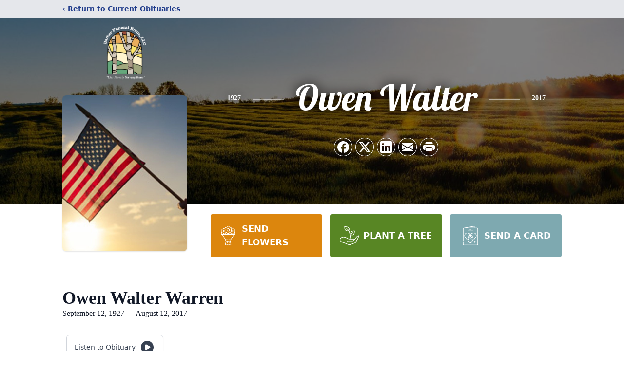

--- FILE ---
content_type: text/html; charset=utf-8
request_url: https://www.google.com/recaptcha/enterprise/anchor?ar=1&k=6LdOzkspAAAAAOjGatYPKCyhjV4gLZf0dZ5Dd59N&co=aHR0cHM6Ly93d3cuYmFya2VyZnVuZXJhbC5jb206NDQz&hl=en&type=image&v=PoyoqOPhxBO7pBk68S4YbpHZ&theme=light&size=invisible&badge=bottomright&anchor-ms=20000&execute-ms=30000&cb=l5bf64ybvu92
body_size: 48573
content:
<!DOCTYPE HTML><html dir="ltr" lang="en"><head><meta http-equiv="Content-Type" content="text/html; charset=UTF-8">
<meta http-equiv="X-UA-Compatible" content="IE=edge">
<title>reCAPTCHA</title>
<style type="text/css">
/* cyrillic-ext */
@font-face {
  font-family: 'Roboto';
  font-style: normal;
  font-weight: 400;
  font-stretch: 100%;
  src: url(//fonts.gstatic.com/s/roboto/v48/KFO7CnqEu92Fr1ME7kSn66aGLdTylUAMa3GUBHMdazTgWw.woff2) format('woff2');
  unicode-range: U+0460-052F, U+1C80-1C8A, U+20B4, U+2DE0-2DFF, U+A640-A69F, U+FE2E-FE2F;
}
/* cyrillic */
@font-face {
  font-family: 'Roboto';
  font-style: normal;
  font-weight: 400;
  font-stretch: 100%;
  src: url(//fonts.gstatic.com/s/roboto/v48/KFO7CnqEu92Fr1ME7kSn66aGLdTylUAMa3iUBHMdazTgWw.woff2) format('woff2');
  unicode-range: U+0301, U+0400-045F, U+0490-0491, U+04B0-04B1, U+2116;
}
/* greek-ext */
@font-face {
  font-family: 'Roboto';
  font-style: normal;
  font-weight: 400;
  font-stretch: 100%;
  src: url(//fonts.gstatic.com/s/roboto/v48/KFO7CnqEu92Fr1ME7kSn66aGLdTylUAMa3CUBHMdazTgWw.woff2) format('woff2');
  unicode-range: U+1F00-1FFF;
}
/* greek */
@font-face {
  font-family: 'Roboto';
  font-style: normal;
  font-weight: 400;
  font-stretch: 100%;
  src: url(//fonts.gstatic.com/s/roboto/v48/KFO7CnqEu92Fr1ME7kSn66aGLdTylUAMa3-UBHMdazTgWw.woff2) format('woff2');
  unicode-range: U+0370-0377, U+037A-037F, U+0384-038A, U+038C, U+038E-03A1, U+03A3-03FF;
}
/* math */
@font-face {
  font-family: 'Roboto';
  font-style: normal;
  font-weight: 400;
  font-stretch: 100%;
  src: url(//fonts.gstatic.com/s/roboto/v48/KFO7CnqEu92Fr1ME7kSn66aGLdTylUAMawCUBHMdazTgWw.woff2) format('woff2');
  unicode-range: U+0302-0303, U+0305, U+0307-0308, U+0310, U+0312, U+0315, U+031A, U+0326-0327, U+032C, U+032F-0330, U+0332-0333, U+0338, U+033A, U+0346, U+034D, U+0391-03A1, U+03A3-03A9, U+03B1-03C9, U+03D1, U+03D5-03D6, U+03F0-03F1, U+03F4-03F5, U+2016-2017, U+2034-2038, U+203C, U+2040, U+2043, U+2047, U+2050, U+2057, U+205F, U+2070-2071, U+2074-208E, U+2090-209C, U+20D0-20DC, U+20E1, U+20E5-20EF, U+2100-2112, U+2114-2115, U+2117-2121, U+2123-214F, U+2190, U+2192, U+2194-21AE, U+21B0-21E5, U+21F1-21F2, U+21F4-2211, U+2213-2214, U+2216-22FF, U+2308-230B, U+2310, U+2319, U+231C-2321, U+2336-237A, U+237C, U+2395, U+239B-23B7, U+23D0, U+23DC-23E1, U+2474-2475, U+25AF, U+25B3, U+25B7, U+25BD, U+25C1, U+25CA, U+25CC, U+25FB, U+266D-266F, U+27C0-27FF, U+2900-2AFF, U+2B0E-2B11, U+2B30-2B4C, U+2BFE, U+3030, U+FF5B, U+FF5D, U+1D400-1D7FF, U+1EE00-1EEFF;
}
/* symbols */
@font-face {
  font-family: 'Roboto';
  font-style: normal;
  font-weight: 400;
  font-stretch: 100%;
  src: url(//fonts.gstatic.com/s/roboto/v48/KFO7CnqEu92Fr1ME7kSn66aGLdTylUAMaxKUBHMdazTgWw.woff2) format('woff2');
  unicode-range: U+0001-000C, U+000E-001F, U+007F-009F, U+20DD-20E0, U+20E2-20E4, U+2150-218F, U+2190, U+2192, U+2194-2199, U+21AF, U+21E6-21F0, U+21F3, U+2218-2219, U+2299, U+22C4-22C6, U+2300-243F, U+2440-244A, U+2460-24FF, U+25A0-27BF, U+2800-28FF, U+2921-2922, U+2981, U+29BF, U+29EB, U+2B00-2BFF, U+4DC0-4DFF, U+FFF9-FFFB, U+10140-1018E, U+10190-1019C, U+101A0, U+101D0-101FD, U+102E0-102FB, U+10E60-10E7E, U+1D2C0-1D2D3, U+1D2E0-1D37F, U+1F000-1F0FF, U+1F100-1F1AD, U+1F1E6-1F1FF, U+1F30D-1F30F, U+1F315, U+1F31C, U+1F31E, U+1F320-1F32C, U+1F336, U+1F378, U+1F37D, U+1F382, U+1F393-1F39F, U+1F3A7-1F3A8, U+1F3AC-1F3AF, U+1F3C2, U+1F3C4-1F3C6, U+1F3CA-1F3CE, U+1F3D4-1F3E0, U+1F3ED, U+1F3F1-1F3F3, U+1F3F5-1F3F7, U+1F408, U+1F415, U+1F41F, U+1F426, U+1F43F, U+1F441-1F442, U+1F444, U+1F446-1F449, U+1F44C-1F44E, U+1F453, U+1F46A, U+1F47D, U+1F4A3, U+1F4B0, U+1F4B3, U+1F4B9, U+1F4BB, U+1F4BF, U+1F4C8-1F4CB, U+1F4D6, U+1F4DA, U+1F4DF, U+1F4E3-1F4E6, U+1F4EA-1F4ED, U+1F4F7, U+1F4F9-1F4FB, U+1F4FD-1F4FE, U+1F503, U+1F507-1F50B, U+1F50D, U+1F512-1F513, U+1F53E-1F54A, U+1F54F-1F5FA, U+1F610, U+1F650-1F67F, U+1F687, U+1F68D, U+1F691, U+1F694, U+1F698, U+1F6AD, U+1F6B2, U+1F6B9-1F6BA, U+1F6BC, U+1F6C6-1F6CF, U+1F6D3-1F6D7, U+1F6E0-1F6EA, U+1F6F0-1F6F3, U+1F6F7-1F6FC, U+1F700-1F7FF, U+1F800-1F80B, U+1F810-1F847, U+1F850-1F859, U+1F860-1F887, U+1F890-1F8AD, U+1F8B0-1F8BB, U+1F8C0-1F8C1, U+1F900-1F90B, U+1F93B, U+1F946, U+1F984, U+1F996, U+1F9E9, U+1FA00-1FA6F, U+1FA70-1FA7C, U+1FA80-1FA89, U+1FA8F-1FAC6, U+1FACE-1FADC, U+1FADF-1FAE9, U+1FAF0-1FAF8, U+1FB00-1FBFF;
}
/* vietnamese */
@font-face {
  font-family: 'Roboto';
  font-style: normal;
  font-weight: 400;
  font-stretch: 100%;
  src: url(//fonts.gstatic.com/s/roboto/v48/KFO7CnqEu92Fr1ME7kSn66aGLdTylUAMa3OUBHMdazTgWw.woff2) format('woff2');
  unicode-range: U+0102-0103, U+0110-0111, U+0128-0129, U+0168-0169, U+01A0-01A1, U+01AF-01B0, U+0300-0301, U+0303-0304, U+0308-0309, U+0323, U+0329, U+1EA0-1EF9, U+20AB;
}
/* latin-ext */
@font-face {
  font-family: 'Roboto';
  font-style: normal;
  font-weight: 400;
  font-stretch: 100%;
  src: url(//fonts.gstatic.com/s/roboto/v48/KFO7CnqEu92Fr1ME7kSn66aGLdTylUAMa3KUBHMdazTgWw.woff2) format('woff2');
  unicode-range: U+0100-02BA, U+02BD-02C5, U+02C7-02CC, U+02CE-02D7, U+02DD-02FF, U+0304, U+0308, U+0329, U+1D00-1DBF, U+1E00-1E9F, U+1EF2-1EFF, U+2020, U+20A0-20AB, U+20AD-20C0, U+2113, U+2C60-2C7F, U+A720-A7FF;
}
/* latin */
@font-face {
  font-family: 'Roboto';
  font-style: normal;
  font-weight: 400;
  font-stretch: 100%;
  src: url(//fonts.gstatic.com/s/roboto/v48/KFO7CnqEu92Fr1ME7kSn66aGLdTylUAMa3yUBHMdazQ.woff2) format('woff2');
  unicode-range: U+0000-00FF, U+0131, U+0152-0153, U+02BB-02BC, U+02C6, U+02DA, U+02DC, U+0304, U+0308, U+0329, U+2000-206F, U+20AC, U+2122, U+2191, U+2193, U+2212, U+2215, U+FEFF, U+FFFD;
}
/* cyrillic-ext */
@font-face {
  font-family: 'Roboto';
  font-style: normal;
  font-weight: 500;
  font-stretch: 100%;
  src: url(//fonts.gstatic.com/s/roboto/v48/KFO7CnqEu92Fr1ME7kSn66aGLdTylUAMa3GUBHMdazTgWw.woff2) format('woff2');
  unicode-range: U+0460-052F, U+1C80-1C8A, U+20B4, U+2DE0-2DFF, U+A640-A69F, U+FE2E-FE2F;
}
/* cyrillic */
@font-face {
  font-family: 'Roboto';
  font-style: normal;
  font-weight: 500;
  font-stretch: 100%;
  src: url(//fonts.gstatic.com/s/roboto/v48/KFO7CnqEu92Fr1ME7kSn66aGLdTylUAMa3iUBHMdazTgWw.woff2) format('woff2');
  unicode-range: U+0301, U+0400-045F, U+0490-0491, U+04B0-04B1, U+2116;
}
/* greek-ext */
@font-face {
  font-family: 'Roboto';
  font-style: normal;
  font-weight: 500;
  font-stretch: 100%;
  src: url(//fonts.gstatic.com/s/roboto/v48/KFO7CnqEu92Fr1ME7kSn66aGLdTylUAMa3CUBHMdazTgWw.woff2) format('woff2');
  unicode-range: U+1F00-1FFF;
}
/* greek */
@font-face {
  font-family: 'Roboto';
  font-style: normal;
  font-weight: 500;
  font-stretch: 100%;
  src: url(//fonts.gstatic.com/s/roboto/v48/KFO7CnqEu92Fr1ME7kSn66aGLdTylUAMa3-UBHMdazTgWw.woff2) format('woff2');
  unicode-range: U+0370-0377, U+037A-037F, U+0384-038A, U+038C, U+038E-03A1, U+03A3-03FF;
}
/* math */
@font-face {
  font-family: 'Roboto';
  font-style: normal;
  font-weight: 500;
  font-stretch: 100%;
  src: url(//fonts.gstatic.com/s/roboto/v48/KFO7CnqEu92Fr1ME7kSn66aGLdTylUAMawCUBHMdazTgWw.woff2) format('woff2');
  unicode-range: U+0302-0303, U+0305, U+0307-0308, U+0310, U+0312, U+0315, U+031A, U+0326-0327, U+032C, U+032F-0330, U+0332-0333, U+0338, U+033A, U+0346, U+034D, U+0391-03A1, U+03A3-03A9, U+03B1-03C9, U+03D1, U+03D5-03D6, U+03F0-03F1, U+03F4-03F5, U+2016-2017, U+2034-2038, U+203C, U+2040, U+2043, U+2047, U+2050, U+2057, U+205F, U+2070-2071, U+2074-208E, U+2090-209C, U+20D0-20DC, U+20E1, U+20E5-20EF, U+2100-2112, U+2114-2115, U+2117-2121, U+2123-214F, U+2190, U+2192, U+2194-21AE, U+21B0-21E5, U+21F1-21F2, U+21F4-2211, U+2213-2214, U+2216-22FF, U+2308-230B, U+2310, U+2319, U+231C-2321, U+2336-237A, U+237C, U+2395, U+239B-23B7, U+23D0, U+23DC-23E1, U+2474-2475, U+25AF, U+25B3, U+25B7, U+25BD, U+25C1, U+25CA, U+25CC, U+25FB, U+266D-266F, U+27C0-27FF, U+2900-2AFF, U+2B0E-2B11, U+2B30-2B4C, U+2BFE, U+3030, U+FF5B, U+FF5D, U+1D400-1D7FF, U+1EE00-1EEFF;
}
/* symbols */
@font-face {
  font-family: 'Roboto';
  font-style: normal;
  font-weight: 500;
  font-stretch: 100%;
  src: url(//fonts.gstatic.com/s/roboto/v48/KFO7CnqEu92Fr1ME7kSn66aGLdTylUAMaxKUBHMdazTgWw.woff2) format('woff2');
  unicode-range: U+0001-000C, U+000E-001F, U+007F-009F, U+20DD-20E0, U+20E2-20E4, U+2150-218F, U+2190, U+2192, U+2194-2199, U+21AF, U+21E6-21F0, U+21F3, U+2218-2219, U+2299, U+22C4-22C6, U+2300-243F, U+2440-244A, U+2460-24FF, U+25A0-27BF, U+2800-28FF, U+2921-2922, U+2981, U+29BF, U+29EB, U+2B00-2BFF, U+4DC0-4DFF, U+FFF9-FFFB, U+10140-1018E, U+10190-1019C, U+101A0, U+101D0-101FD, U+102E0-102FB, U+10E60-10E7E, U+1D2C0-1D2D3, U+1D2E0-1D37F, U+1F000-1F0FF, U+1F100-1F1AD, U+1F1E6-1F1FF, U+1F30D-1F30F, U+1F315, U+1F31C, U+1F31E, U+1F320-1F32C, U+1F336, U+1F378, U+1F37D, U+1F382, U+1F393-1F39F, U+1F3A7-1F3A8, U+1F3AC-1F3AF, U+1F3C2, U+1F3C4-1F3C6, U+1F3CA-1F3CE, U+1F3D4-1F3E0, U+1F3ED, U+1F3F1-1F3F3, U+1F3F5-1F3F7, U+1F408, U+1F415, U+1F41F, U+1F426, U+1F43F, U+1F441-1F442, U+1F444, U+1F446-1F449, U+1F44C-1F44E, U+1F453, U+1F46A, U+1F47D, U+1F4A3, U+1F4B0, U+1F4B3, U+1F4B9, U+1F4BB, U+1F4BF, U+1F4C8-1F4CB, U+1F4D6, U+1F4DA, U+1F4DF, U+1F4E3-1F4E6, U+1F4EA-1F4ED, U+1F4F7, U+1F4F9-1F4FB, U+1F4FD-1F4FE, U+1F503, U+1F507-1F50B, U+1F50D, U+1F512-1F513, U+1F53E-1F54A, U+1F54F-1F5FA, U+1F610, U+1F650-1F67F, U+1F687, U+1F68D, U+1F691, U+1F694, U+1F698, U+1F6AD, U+1F6B2, U+1F6B9-1F6BA, U+1F6BC, U+1F6C6-1F6CF, U+1F6D3-1F6D7, U+1F6E0-1F6EA, U+1F6F0-1F6F3, U+1F6F7-1F6FC, U+1F700-1F7FF, U+1F800-1F80B, U+1F810-1F847, U+1F850-1F859, U+1F860-1F887, U+1F890-1F8AD, U+1F8B0-1F8BB, U+1F8C0-1F8C1, U+1F900-1F90B, U+1F93B, U+1F946, U+1F984, U+1F996, U+1F9E9, U+1FA00-1FA6F, U+1FA70-1FA7C, U+1FA80-1FA89, U+1FA8F-1FAC6, U+1FACE-1FADC, U+1FADF-1FAE9, U+1FAF0-1FAF8, U+1FB00-1FBFF;
}
/* vietnamese */
@font-face {
  font-family: 'Roboto';
  font-style: normal;
  font-weight: 500;
  font-stretch: 100%;
  src: url(//fonts.gstatic.com/s/roboto/v48/KFO7CnqEu92Fr1ME7kSn66aGLdTylUAMa3OUBHMdazTgWw.woff2) format('woff2');
  unicode-range: U+0102-0103, U+0110-0111, U+0128-0129, U+0168-0169, U+01A0-01A1, U+01AF-01B0, U+0300-0301, U+0303-0304, U+0308-0309, U+0323, U+0329, U+1EA0-1EF9, U+20AB;
}
/* latin-ext */
@font-face {
  font-family: 'Roboto';
  font-style: normal;
  font-weight: 500;
  font-stretch: 100%;
  src: url(//fonts.gstatic.com/s/roboto/v48/KFO7CnqEu92Fr1ME7kSn66aGLdTylUAMa3KUBHMdazTgWw.woff2) format('woff2');
  unicode-range: U+0100-02BA, U+02BD-02C5, U+02C7-02CC, U+02CE-02D7, U+02DD-02FF, U+0304, U+0308, U+0329, U+1D00-1DBF, U+1E00-1E9F, U+1EF2-1EFF, U+2020, U+20A0-20AB, U+20AD-20C0, U+2113, U+2C60-2C7F, U+A720-A7FF;
}
/* latin */
@font-face {
  font-family: 'Roboto';
  font-style: normal;
  font-weight: 500;
  font-stretch: 100%;
  src: url(//fonts.gstatic.com/s/roboto/v48/KFO7CnqEu92Fr1ME7kSn66aGLdTylUAMa3yUBHMdazQ.woff2) format('woff2');
  unicode-range: U+0000-00FF, U+0131, U+0152-0153, U+02BB-02BC, U+02C6, U+02DA, U+02DC, U+0304, U+0308, U+0329, U+2000-206F, U+20AC, U+2122, U+2191, U+2193, U+2212, U+2215, U+FEFF, U+FFFD;
}
/* cyrillic-ext */
@font-face {
  font-family: 'Roboto';
  font-style: normal;
  font-weight: 900;
  font-stretch: 100%;
  src: url(//fonts.gstatic.com/s/roboto/v48/KFO7CnqEu92Fr1ME7kSn66aGLdTylUAMa3GUBHMdazTgWw.woff2) format('woff2');
  unicode-range: U+0460-052F, U+1C80-1C8A, U+20B4, U+2DE0-2DFF, U+A640-A69F, U+FE2E-FE2F;
}
/* cyrillic */
@font-face {
  font-family: 'Roboto';
  font-style: normal;
  font-weight: 900;
  font-stretch: 100%;
  src: url(//fonts.gstatic.com/s/roboto/v48/KFO7CnqEu92Fr1ME7kSn66aGLdTylUAMa3iUBHMdazTgWw.woff2) format('woff2');
  unicode-range: U+0301, U+0400-045F, U+0490-0491, U+04B0-04B1, U+2116;
}
/* greek-ext */
@font-face {
  font-family: 'Roboto';
  font-style: normal;
  font-weight: 900;
  font-stretch: 100%;
  src: url(//fonts.gstatic.com/s/roboto/v48/KFO7CnqEu92Fr1ME7kSn66aGLdTylUAMa3CUBHMdazTgWw.woff2) format('woff2');
  unicode-range: U+1F00-1FFF;
}
/* greek */
@font-face {
  font-family: 'Roboto';
  font-style: normal;
  font-weight: 900;
  font-stretch: 100%;
  src: url(//fonts.gstatic.com/s/roboto/v48/KFO7CnqEu92Fr1ME7kSn66aGLdTylUAMa3-UBHMdazTgWw.woff2) format('woff2');
  unicode-range: U+0370-0377, U+037A-037F, U+0384-038A, U+038C, U+038E-03A1, U+03A3-03FF;
}
/* math */
@font-face {
  font-family: 'Roboto';
  font-style: normal;
  font-weight: 900;
  font-stretch: 100%;
  src: url(//fonts.gstatic.com/s/roboto/v48/KFO7CnqEu92Fr1ME7kSn66aGLdTylUAMawCUBHMdazTgWw.woff2) format('woff2');
  unicode-range: U+0302-0303, U+0305, U+0307-0308, U+0310, U+0312, U+0315, U+031A, U+0326-0327, U+032C, U+032F-0330, U+0332-0333, U+0338, U+033A, U+0346, U+034D, U+0391-03A1, U+03A3-03A9, U+03B1-03C9, U+03D1, U+03D5-03D6, U+03F0-03F1, U+03F4-03F5, U+2016-2017, U+2034-2038, U+203C, U+2040, U+2043, U+2047, U+2050, U+2057, U+205F, U+2070-2071, U+2074-208E, U+2090-209C, U+20D0-20DC, U+20E1, U+20E5-20EF, U+2100-2112, U+2114-2115, U+2117-2121, U+2123-214F, U+2190, U+2192, U+2194-21AE, U+21B0-21E5, U+21F1-21F2, U+21F4-2211, U+2213-2214, U+2216-22FF, U+2308-230B, U+2310, U+2319, U+231C-2321, U+2336-237A, U+237C, U+2395, U+239B-23B7, U+23D0, U+23DC-23E1, U+2474-2475, U+25AF, U+25B3, U+25B7, U+25BD, U+25C1, U+25CA, U+25CC, U+25FB, U+266D-266F, U+27C0-27FF, U+2900-2AFF, U+2B0E-2B11, U+2B30-2B4C, U+2BFE, U+3030, U+FF5B, U+FF5D, U+1D400-1D7FF, U+1EE00-1EEFF;
}
/* symbols */
@font-face {
  font-family: 'Roboto';
  font-style: normal;
  font-weight: 900;
  font-stretch: 100%;
  src: url(//fonts.gstatic.com/s/roboto/v48/KFO7CnqEu92Fr1ME7kSn66aGLdTylUAMaxKUBHMdazTgWw.woff2) format('woff2');
  unicode-range: U+0001-000C, U+000E-001F, U+007F-009F, U+20DD-20E0, U+20E2-20E4, U+2150-218F, U+2190, U+2192, U+2194-2199, U+21AF, U+21E6-21F0, U+21F3, U+2218-2219, U+2299, U+22C4-22C6, U+2300-243F, U+2440-244A, U+2460-24FF, U+25A0-27BF, U+2800-28FF, U+2921-2922, U+2981, U+29BF, U+29EB, U+2B00-2BFF, U+4DC0-4DFF, U+FFF9-FFFB, U+10140-1018E, U+10190-1019C, U+101A0, U+101D0-101FD, U+102E0-102FB, U+10E60-10E7E, U+1D2C0-1D2D3, U+1D2E0-1D37F, U+1F000-1F0FF, U+1F100-1F1AD, U+1F1E6-1F1FF, U+1F30D-1F30F, U+1F315, U+1F31C, U+1F31E, U+1F320-1F32C, U+1F336, U+1F378, U+1F37D, U+1F382, U+1F393-1F39F, U+1F3A7-1F3A8, U+1F3AC-1F3AF, U+1F3C2, U+1F3C4-1F3C6, U+1F3CA-1F3CE, U+1F3D4-1F3E0, U+1F3ED, U+1F3F1-1F3F3, U+1F3F5-1F3F7, U+1F408, U+1F415, U+1F41F, U+1F426, U+1F43F, U+1F441-1F442, U+1F444, U+1F446-1F449, U+1F44C-1F44E, U+1F453, U+1F46A, U+1F47D, U+1F4A3, U+1F4B0, U+1F4B3, U+1F4B9, U+1F4BB, U+1F4BF, U+1F4C8-1F4CB, U+1F4D6, U+1F4DA, U+1F4DF, U+1F4E3-1F4E6, U+1F4EA-1F4ED, U+1F4F7, U+1F4F9-1F4FB, U+1F4FD-1F4FE, U+1F503, U+1F507-1F50B, U+1F50D, U+1F512-1F513, U+1F53E-1F54A, U+1F54F-1F5FA, U+1F610, U+1F650-1F67F, U+1F687, U+1F68D, U+1F691, U+1F694, U+1F698, U+1F6AD, U+1F6B2, U+1F6B9-1F6BA, U+1F6BC, U+1F6C6-1F6CF, U+1F6D3-1F6D7, U+1F6E0-1F6EA, U+1F6F0-1F6F3, U+1F6F7-1F6FC, U+1F700-1F7FF, U+1F800-1F80B, U+1F810-1F847, U+1F850-1F859, U+1F860-1F887, U+1F890-1F8AD, U+1F8B0-1F8BB, U+1F8C0-1F8C1, U+1F900-1F90B, U+1F93B, U+1F946, U+1F984, U+1F996, U+1F9E9, U+1FA00-1FA6F, U+1FA70-1FA7C, U+1FA80-1FA89, U+1FA8F-1FAC6, U+1FACE-1FADC, U+1FADF-1FAE9, U+1FAF0-1FAF8, U+1FB00-1FBFF;
}
/* vietnamese */
@font-face {
  font-family: 'Roboto';
  font-style: normal;
  font-weight: 900;
  font-stretch: 100%;
  src: url(//fonts.gstatic.com/s/roboto/v48/KFO7CnqEu92Fr1ME7kSn66aGLdTylUAMa3OUBHMdazTgWw.woff2) format('woff2');
  unicode-range: U+0102-0103, U+0110-0111, U+0128-0129, U+0168-0169, U+01A0-01A1, U+01AF-01B0, U+0300-0301, U+0303-0304, U+0308-0309, U+0323, U+0329, U+1EA0-1EF9, U+20AB;
}
/* latin-ext */
@font-face {
  font-family: 'Roboto';
  font-style: normal;
  font-weight: 900;
  font-stretch: 100%;
  src: url(//fonts.gstatic.com/s/roboto/v48/KFO7CnqEu92Fr1ME7kSn66aGLdTylUAMa3KUBHMdazTgWw.woff2) format('woff2');
  unicode-range: U+0100-02BA, U+02BD-02C5, U+02C7-02CC, U+02CE-02D7, U+02DD-02FF, U+0304, U+0308, U+0329, U+1D00-1DBF, U+1E00-1E9F, U+1EF2-1EFF, U+2020, U+20A0-20AB, U+20AD-20C0, U+2113, U+2C60-2C7F, U+A720-A7FF;
}
/* latin */
@font-face {
  font-family: 'Roboto';
  font-style: normal;
  font-weight: 900;
  font-stretch: 100%;
  src: url(//fonts.gstatic.com/s/roboto/v48/KFO7CnqEu92Fr1ME7kSn66aGLdTylUAMa3yUBHMdazQ.woff2) format('woff2');
  unicode-range: U+0000-00FF, U+0131, U+0152-0153, U+02BB-02BC, U+02C6, U+02DA, U+02DC, U+0304, U+0308, U+0329, U+2000-206F, U+20AC, U+2122, U+2191, U+2193, U+2212, U+2215, U+FEFF, U+FFFD;
}

</style>
<link rel="stylesheet" type="text/css" href="https://www.gstatic.com/recaptcha/releases/PoyoqOPhxBO7pBk68S4YbpHZ/styles__ltr.css">
<script nonce="EZ6lLfJlOqDcHrxZgsCYOQ" type="text/javascript">window['__recaptcha_api'] = 'https://www.google.com/recaptcha/enterprise/';</script>
<script type="text/javascript" src="https://www.gstatic.com/recaptcha/releases/PoyoqOPhxBO7pBk68S4YbpHZ/recaptcha__en.js" nonce="EZ6lLfJlOqDcHrxZgsCYOQ">
      
    </script></head>
<body><div id="rc-anchor-alert" class="rc-anchor-alert"></div>
<input type="hidden" id="recaptcha-token" value="[base64]">
<script type="text/javascript" nonce="EZ6lLfJlOqDcHrxZgsCYOQ">
      recaptcha.anchor.Main.init("[\x22ainput\x22,[\x22bgdata\x22,\x22\x22,\[base64]/[base64]/[base64]/[base64]/[base64]/UltsKytdPUU6KEU8MjA0OD9SW2wrK109RT4+NnwxOTI6KChFJjY0NTEyKT09NTUyOTYmJk0rMTxjLmxlbmd0aCYmKGMuY2hhckNvZGVBdChNKzEpJjY0NTEyKT09NTYzMjA/[base64]/[base64]/[base64]/[base64]/[base64]/[base64]/[base64]\x22,\[base64]\\u003d\\u003d\x22,\x22w5AlEcOwL8ObZ8K/woQNDMOAGMKEdsOxwqfCsMKPTSwMajBOLBt0wp9Mwq7DlMKhT8OERSnDvMKJb0k+RsORC8O4w4HCpsKgUgByw6nCsBHDi0rCiMO+wojDlCFbw6UvKyTClWjDl8KSwqp2LjIoByfDm1fCnC/CmMKLZ8KXwo7CgQsiwoDCh8K4dcKMG8OKwppeGMOVNXsLEMO2woJNDBt5C8O0w7dIGVpZw6PDtm8Yw5rDusKwPMOLRU/[base64]/DtMO0Ljo9HMO9XB3CvnHCosOHwpROwoYXwo0/w6PDmMOJw5HCr0LDswXDgcO0cMKdFS1mR23Dvg/[base64]/dUwHwoPDicOawpFNw5nDhsK9w5sRwr3CjWTDskR8KBd4w4EGwr/[base64]/CoG/DnwArw4JbCMOtwrFHw4rCkX5xw7HDrcKAwrZUDMKUwpnCk3fDrMK9w7ZCBjQFwoHCscO6wrPCjRI3WWsEKWPCisKcwrHCqMOzwp1Kw7IMw4TChMOJw4J8d0/CjF/DpmBua0vDtcKXBsKCG3VNw6HDjnU8SiTCiMKuwoEWQcONdQRHLVhAwrliwpDCq8Ozw6nDtBAuw6bCtMOCw4/CtCwney9ZwrvDtn9HwqI9EcKnU8OgdQl5w4PDgMOeXiA1Pi3Cj8OlajHCmMOFcR5GWFIHw7NhBmPDtsKlRcKEwolowqbDm8K0T2DCoE1ccQF+LMK/w5LCjnrCqMOsw4MmTn1YwrdfNsK5VsOdwqBNYg0zQ8KPwpYVKm8jNSrDhTHDksO7HsO+w74ow7Bae8OzwpYXd8OgwogtMR/[base64]/w4LCm8O2wp/CtsOjZMOmNAbDpH3Cl8OFVMO5wpAeYSZ5IR3DjF4XXlvCoQs+w7U6a3xELMKgwoLCvsObwqvDoV7DnkrCtE0vacOjQMKcwr9KMk3CjHhew4VYwobCpAg/wo3CsgLDulAmRRLDgS3DiwghwoYRQ8KFPMKLFXPDlMO/[base64]/WMKtwoTCo2sBemhnEAc/AsKOw4TDpcKlSsKcw4tQw5HDuDTCgBtMw5DCmljCocKhwoBZwo3Dj0/Dsm5BwqIyw4TDuDMxwrQbw6bCi3vCrTBZDXlcbwh4wpLCkcO3ccKsOBQefMO1wq/DjcOTw4vCnsOuwo0JAXfDliErw7UkYcOpwrXDr0LDp8K5w48zw6PCpMKCQzXCusKBw77DoUoGHEfCm8OJwoRVPmV6UsOaw6TCgMOtPVsLwp3CmsOLw4TCmsKJwqo/IsO1TsONw7E5w5rDnU9dYQ9pNsOFSlPCoMO9TFJKw7TCqsK/w5h4NT/ChwLCucOXD8OKTzfCvTlOw6IuOULDosO/dsKoNVtTaMK5EkduwoAZw7HCp8O2bz/CtnJqw4XDosOhwqwtwo/DnMOgwqfDr3XDtwtZworCisOcwro1LEtPw6Vmw64tw53Ck1JjW3TCux/[base64]/SsO9wqBTwpTCkywdKMKOYnpNA8OUwoTDr31MwrFGcl/[base64]/[base64]/[base64]/[base64]/ClDQMwrLCsMOhwq3Dh8OrEcO/HXwWwrFQQWbCl8OjwqxBw4HDhnHDpGLCj8OOW8Okw58Gw4lrVlbCil7DhgpQQBzCqiLDo8KcGQTDrlh9w4rCq8ONw7zDjDJMw4h0JE/CqgBfw5rDrcOIGcO3en00B1rCoX/CtMOpwq7DvsOpwo/DmsOWwql5w7fCnsKnXwISwq1SwpnClynDlcO+w6p+W8OTw4MdJ8KWw516w4ALCF/[base64]/Dpi4GwpBMZsOgwrtaNsOhwr1SwqIKNsKqZ1wiP8KBIsKuclYNw7ciRWvDgsKMDcKpwr3Ds1/DvD7DksO0w67DlQF3M8OFwpDCocOBYcKXwrRHwpDCq8OyVMOOG8Oiw6DDlsKuZXYOw7stD8KARsOVw6/DvMOgJDBYF8KBK8OzwroQwrDDncKhLMKyacOFNVXCicOowpd6U8OYO2F+TsONw4V9w7YTLMOiYsOcwqhzw7M6w4rDnMKtQDTDt8K1wocBNWfDmMKjN8OdZ3/CpEvCoMOXZHcxJMKaM8KAIC0zccKOS8KRXsKyOMKHLiY9W1wzWMKKI0IUTADDkXBww79iXypBY8OXHnrCsXoAwqJ9w4ECcGg4wp3CrcOqTkZOwrtqw49Xw5LDrxTDo3XDksOfSBzCtDjDkMOWC8O/w78MdMO2GFnDnMK2w6fDsH3DkGrDr2UwwqXCo0TDqsKXTcKJDzI+PirCkcKVwqU7w5Fmw4wVw7fDmsKKL8KqTsKbw7RkbTQDd8OWFC8+wrUHEx9cwps/[base64]/[base64]/DkADCqinDmxc+HFIgen0Aw7A9w5PCnVfDhMKtVzEVOyLDgcKVw74xw7t9Tx3Cv8Oowp7DncKEw4LCizDDgsKNw4g8wqbDjMK3w6BkLSnDgMKsTsKfPsKFZcOnFMKMWcKoXilZazXCpGfCpsKyVT/Cp8O6w4XCpMOtwqfCiRnCtXkDw5nCkgAhQinCpXoyw6HCj1rDuSYXRhbDgC17K8Kaw7YiB1fCrcKhP8O8wprDkMKKwprCmMO+wos5wqlawrvCtwhsO1QxBMK/wqlXw5ljwrg2wqLCl8OiHMOAC8OrUnRAe146w6t2BcKxNMOtcsOFw7cAwoA3w6vChE9OdsOawqfCm8O/wrxYwqzCnk7ClcOFTsKcX0cmTCbChsOvw5rDtsKPwqTCrTbDkWkTwpABB8K/[base64]/CocK4D2dOAcO1LcO1CXnDhyHDjMKwwqIbw5J9wr7CqhciREvDssKswobDtcOlw63CsCQ8AhwAw5Iyw5rCgkVJIVbCg17DjcO8w6rDnirCnsOCBU7CnsK5ATfDr8O/[base64]/FAc/VHZlwrfDpiw0wp7DusKWwpXCtDEUCBTCjcKiJ8OVwpobZzlbY8K0acOUXyc8YVDDk8KkcnRzw5F2wpd4RsOQw6zCsMK5N8OXw4oTeMOXwqHCrTjDuxB+PWNXL8Opw64Vw50qWlILw7vDiEfCjcKlD8OdBCTCjMKbwoxdw5FNJcO+P0jClm/CmMOjw5JKVMKdJkosw7HDs8O/[base64]/wrvDm8KLw7lGwrjCjG3ChMOAw6sbwoPCu8KZaMK7w7Q/eR02J2nDjMKBG8KNwrzClC/DnsKswoPCp8K7wqzClHIMGBLCqlPCsm0OKyBhwpZwT8KzGwpkwpnCnUrDogrChcOkJMKSwr5jRMOPw5XDo3/DrRIow47Ci8KHSUgNwqzCjERResKpVHHDgcO8Y8O4wqoEwoUswqoAw5zDii3CnsKnw4wZw5XCk8KQw7dWZRvCswrCjcOnw5dsw6fChT/DhsOrwqzCl38HecKpw5diw7IIwq1PQUHCpn5xYmDDqcOkwqTColRNwqgdw48LwqvCpMOhb8KXJSLDg8O0w67CjMOyK8KdcATDii4ZUMKoMER3w4LDkFnDqsOYwpY+ORIfwpcqw63CmsO9woLDosKHw40EIsO0w6RCwoPDisOxCcKXwrMdbG/ChR7CnMOBwqHDrQUewqplfcKQwr7DrcK1QcKYw4cpw47CswIuFTMvH3soBHXCk8O6wpRncEbDvsORMC7ClkBlwrbDoMKiwpnDjsK/[base64]/[base64]/DkAVYbcOyUcOKw5PCuUNjwq7DoRERIEHDvjQ8w50ew7HDizB4wroRag3Cm8K/wprDp0TDlMOEw6kjQcKXM8KsTyl4woDDhXLDtsOsFw0Vbxc0OQfCqRV7SAkvw5RoSzRPWsKgwpNywr/CoMOZwoHDkcKUEgoNwqTCpMKbK3w1w7LDt3xMKcOTLCE5XTjDk8KLw73CjcOuE8OEPRt/[base64]/[base64]/DhcOwEMKbwr7Dhn9yN8OkwptMwrwnwqRvIUk6WWJHK8K4wrnDkMK9VMOMwpHCulV1w4jCvWUpwp5+w4Euw70sTsOJNsOpw6MYVsKZwrY8eWRkwr4bSxlpw4hCEcOGwpfClE3DtcKpw6jCvSLCgX/ClsOOTcKQQ8O3w5tjwrVUEcOVwoo3HsOrwpMgwpnCtQ/[base64]/w4YPwpZdAzjDlMOJFFxjwr7Dm0nCiAjCvh7ClQ7Dj8Kaw4liw7MOw6VVVUTCmX7DrGrDosOtZ3gqdcOXBWwNTEfDn1QbOxXConNpOMO2wqMzCjEWQjjDkcKbH3hmwovDgzPDsMK3w5ooDlnDr8OXMn/DpjQ+bcKFUEIlw4fDsTbDl8Ovw7xqw6dOKMKjRSPCv8KMwoEwVHfDhsKgUCXDssKLYMKwwpjCrxcHwrPDvV1Fw7V3SsK3MlXCuRTDuw/DssK6NcOXwqt4VMOAa8OUAMOBdcK+a3LChxFZe8KaecKYfA8NwrHDgcOrwpEtXsOXZFHCp8OMw4nDtgEASMOHw7Aawrghw6/DsFwfFsKSwqZiBcOCwolaTgVmwqvDmsOAO8KjwovDn8K8GMKOXi7Ck8OfwohuwqDDpsKowobDisKnScOnDgYjw74cY8OKRsO9dwskwoIzPS3DvUREKXJ8w5PCmMK6wrx0wrvDlsOzQRXCqyPDvMKHFsOsw5/DmmzCkcK5FcONHMOlSFR6wqQDecKVEsO/aMKtwrDDiDTDrMObw6psI8OiFW7DuV57wrYSDMOPbCJZSMO2wqwZfFnCu2TDu17CswPCqXBBwrJOw5vCnTjCoAtWwqktw4bDqibDo8OjCVfCjg/DjsOBw77DvMOKGjvDj8Kmw4Mewp3DpMKhw6bDpiNpODAHw41xw6A1UArCiwE+w5PCocOuTicHBcK6wqnCrnstwr18RMK2wocSXSrCuXXDgMOXfMKJS1c5FcKSw71xwoTCgSR5BGI4OSB5w7bDrFU/w504woZHYXLDsMOUwoPCrwcYbMK/EcK6w7U9MWRbwqMoGcKnXcKPZHphITPCtMKLwrrClMKRW8OHw6nCgAY/wqXDr8K2eMKFwp1Fwp/DghQ2wo7CrsObdsOcBcOQwpjCssKEX8OCwrhBwqLDi8KYdDo2w6TCgn1Ow4dYPUgewqvDqAnCvkPCp8OzRgbClMOyWkB1W3wzwokuDxAxAcKlAVRrIA8xOT45Z8O5H8KsLcKoOsOpw6MpPMKVK8OhVhzCksOfK1HCqhvDo8KNRMKpATh2a8KaNBXCu8O/ZsK/w7ZsZcKnSHvCs2AdQMKFwqzDnknDgMKuKgYfIz3Dmj1dw7ERfMKow4bDgTQmw4U5w6TDnTrCiwzDuGHDq8KGwqFbBcKgAsKfw6xtwrTDjTrDhMKwwobDmsOyCMKrXMOnGxIvwqfCqBnDmQ7Dq34hw5gdw4jCvcOBw716KsKTU8Ozw5vDo8KkVsOrwqLCjnnCrV/DpR3Clk03w71DesKEw5VKVHEIw7/DqWBNdhLDpALCh8OBbkl1w7zCoAvDp3I7w60Ewo7Dl8O2wrljc8KfCsKZUsO5wrs2wrbCsTUXOMKOA8Kmw4vCtMKDwqPDg8KcX8KAw4zCq8ONw6zCtMKbw6YHw41QVD47E8KAwobDjcOsHU8HGVIew6EaGiLCusO0B8OYwpjCpMK4w77DoMOCF8OLDSDDlMKUIMOlbg/Dj8KywqtXwpbDsMOXw4XChTLCtnLDjcK3HiPDlXbClld3wq3Cp8Ovw64UwpLCjcK1O8KUwo/CsMK6wppaesO0w4PDrV7Dsh7DrjvDtivDuMOjccKkwp/Dj8ORwpPDqMOnw6/[base64]/wrIJw6nDusOVwrbDu8KdTsKpaG3DnMKtw5bCvhjDgDbDrcK+wpHDuiFjwocyw7dnw6DDi8OmICVFQlzDn8KjLQ7CvcKyw4LCmEMIw6DDvX/DpMKIwpPDiWfCjjlvAndswqvDiVjCr21xCsObwo9/RBzCsU8jcMK5w7/DjGN9wonCncOUSwnDjjHDqcKYEMO4cX7Cn8OiWShdXkkCL2ZTw5HDsxTDmR0Aw7LCjiHDnHV0H8K0wp7Dtn/[base64]/w4ZSMCDDpcOPdMOkS8OpcTnCmXLCjijDhEnCncKuL8KSLcOvDn/[base64]/DpsOBwqd1w58KVMOcw4LCq0nCrsODwqXDu8KnWhLDnsKJw6bDog7DtcOFCzDCpkgtw7XDvsODwrcxOMORw47CkTtdw49lwqDCgMKBQcKZFW/CjsKNJWbDkCQwwrjCu0cNwopxwpgLa2LCmVh3w4wPwqEfwr0nwrp7wo1iUXDCjEvCgsKiw7jCssOHw6Q/w4ILwoxCwp/Ct8OlCCkdw4cXwq4yw7nCpzbDuMK2ecKoC37Ch3N1KsOfBQ1aasK8wpzDsQrCkwQgw45Hwo/DrcKBwr0pSsKZw5x4w59RKjwowo1oLlIbw7PDpCXChMOCGMO/[base64]/[base64]/wrXCuMOPaFsWMsKvw5R7wqw/T2LCoX3CmcK8wrfDgcKNEMKxwpjCj8OzVE83Y1AmFsKdYsObw4TDrUnClxMjwpfCj8KVw7zDuSTDoV/DikfDsEDChTsQw74Dw7gGw5hzwoLChiYTw5FzwovCo8OLccKVw5cLQMO1w6DDhVTDn2BaUVVSMMKaamzCmMKrw64mXSPCp8K1MMOIDjhewrIAbltjOR4aw7t/[base64]/[base64]/[base64]/ViPCv0/DpcOsRi9Tw7XDtMONw44ewq7Dt3cEUyccw77CjcK0JcOnPMKgw7J8U2PCjz/Cu2NRwpxsAMKlw7DDqMK7BsKnGFfDicOXG8OyJMKZABHCscO1w6DClgfDrBBGwoYpQcKDwoMQw7TCssOpFi3Dn8OgwoAtPBxGwrIhZxVXw4BkcsOBwoDDm8OrOhAJE0TDqsKqw4bDrEDCq8OFEMKNNW/DvsKOU1fCuipPPg1AYsKRw7XDs8KgwqjDsB8nLsKlB0PCjWMgwoNsw7/[base64]/w6Ryw43CmS0RJcK1fR8FZ1DCu0zCvxhdwrEiw5HDpsOXecKkUXlEbMK4MsO5wrAMwrNgBSzDiiFMBsKRVnnCsTHDpcK0woA7SsOvc8OFw5hAwrw2wrXDuRViwosUwr9JEMOBLXkDw4DCu8KCLzLDscOEwolwwphRw59CV3zCikHDs3TClAN/MBRiScK9LMOOwrAhK1/DtMKXw63CiMK8NVHDghXCjMOoHsOzYBbCi8KMw4UPw4EYwozDh3Yrwq3CnULCpcKJw7VnJD8mw4QUwo/CkMOtfGjCiCvCqMKCMsOne0QJwrDDmBjDmioKWMO4w4MKR8O4X11owpgaccOlesOrSsOXDUc9woEowovDiMO5wqfDhcOjwq9BwpzDksKRTcOiOcO2LXfCmlvDi3/CtlwkwobDrcO1w49Qw6nChsOZHsOkwpdjw43CocKiw6rDvMKXwpvDoGfCpivDgFlyKsKcBMOYXyNqwqFhwq1gwqfDmcO6BV/[base64]/wqDDsABLw7dxQcOvbMOVasOAEh4vaMK8w5vCgBVnwqMvMMK5w6AYSk/CjMOWwpzCrMOfecKVKQ/[base64]/CqiNFwqMmKMKbOsO3LMKTYxkawpY7wqVJw4ccw4FDw5nDhS4dVXVmN8Kpw7w7BMOEwrLChMOlC8KcwrnDpyUVXsOkasKKCWbCgCV5wowZw7XCp0RwTAVXw5/CuGQRwqN1BcKfFsOlFXoFGhZfwpDCuVR4wrXCgGnCu13DuMKrc0bCgVF9FsOBw7Ivw7ECAMKiIEsdFMO/[base64]/DjSjCmcKtw6cbw7Aww6/Cu8KBHMOYWj7DmcKBPcOlBjnDicOiPVPCpXoOPhvDkhvDjW8secOEL8KYwqvDiMKARcKrw7kGw6sLXTJMwoo8w63Cq8OqZcKmw6M4wrRuP8KcwqTDnsOLwrYMTMK6w6V8wpvCtkPCtcOHwp3ClcK5w6MWNcKMQMKlwqbDrgPCp8KxwqE1AwoTLXXCucK/[base64]/wqnDplPDo292Z1rDlcK8EcOkM1LDmmXDuQV1w7nCtVpIEsODwoJiV2/Dk8KpwpzCjsOVw4DCt8OnC8KAHMK4DcK5a8OVwq9mRcKETh8pwprDn3LDqsK3RcOGw7cjJ8OWQMOgw7lRw7MnwqbDmcKWWX3CvzjClgc5worCk3PCnsOhcsOLw6oiMcKtOSN0wo8/esOBATUYQ1wbwr3Ct8Kmw7jDnWYfB8KcwrNULGzDsAA/ccOtVMK7wrduwrtiw69iwprDmcKUCMOrf8KjwpTDqWnDuXw2wp/CusKqRcOgQMO4WMOfQMKXdsKkY8KHOwlPBMOFGBQ2Nk0/w7JsLcOZw7/CgcOOwqTCj1TDnDrDmsO9b8KlPlduwpZlSBhCXMKtw4MFNcOaw7vCi8OyGF8pdMKqwpfCgBFpwr/CgRTDpisqw7ZZLyUzwp3DumpGIDjCvjZhw4/[base64]/CjsKdXsO7wpYiwoNCelMkJcOaw4/[base64]/ClhjCucKIwrgew69aw7LChgA4w6zCqi/Do8Kvw4DCs2rDkQLDt8KZGztiHMOtw5Z1wpTCkMO+w5Udwqtgw5cBHcOzwrnDn8KIClzCrMOUwrYpw6rDhitCw5bCi8K7ZnQ9Qw7CviwQRcOfWD/Dj8OKwozDgwrCv8KMwpPCp8KUwrdPdsKSU8OFXcOtw77Cp1tCwpcFwr3Dsm1gFMKUWsOUTG3CnAYqEsKww7nDnsO9EnAeHULDt17CimfDmn1+HsOvGMO4WWnCsyTDpy/DlULDmMOyc8KGwpDCusK5wolnJTDDs8OfEcKxwq3CpMK0NMKPVShbRE3Dt8O/M8OuHXIWw6ltw5HDsDc2w7vDqcKNwql6w6oFUEYbKy5twqRFwrnCoSY1bsKVw5bChDcFDFzDgzB/JcKKYcO5KyLDs8O0wrU+DMKvAgFdw4s9w7HDkcO+GDjChWfDh8KJF0QUw6TCg8Kvw63ClMO8wpnDrGYwwpPDgRjCt8OnFWdVZQINwpDCvcOow5LCo8K6w6koNSZHVm0kwrbCuWzDkHLCiMO/w7nDmMKGC1DDp2vChMOkw5rDj8OKwrkMDiPCok4QPBDCjsOtBknCtnrCpsOvwpnCkEkFdxZ0w4LDiWDClTwQbndCw7rCrQ9bZGR9IMKDccOoFQvDlsKCWcOmw6o+R2R/woTCqsOYI8OkJSQVOsOIw63CjxDCmX8TwoPDtsOnwqzCrcOjw47CksKmwqAgw5/[base64]/GAlKwp/DgBUUFsKww4LCk1cncH3DoytMw74tEMKXC2/DhMO+FsOiNTNnRzU0BMKwISvCm8Obw4MBMyMawo7CqxN0w6PCtMOHEWU5ahJ8w6ZAwo/DisOpw6fCizTDtcOuFMOIwqbCmy/DuS/DqB9tZcOsQA3Dh8K2acOkwrJOwpzCryrCjcKdwrFNw5ZFw7HCr0x7UcK8Mn8GwrJQwp08w7fCrF4EfcOAw5JJwrbChMOyw5vCq3AAIVjCmsOJwoUEwrXCgB5nQsOdAMKow7Nmw50JSQvDocOiwojDoQdFw53Cl1k3w6/DlVYIwqLDi2kHwphDHinCqmLDq8KhwpHCpMK4wptUw7/CqcKSX1fDlcKGesKfwrZ9wrQJw63CjQYuwpxdwoTDvQJnw4LDmcKmwoJrSnnDtlRLw6rCpkDDn1TCisOJEsK5X8K4wozCp8KqwqHCrMKoGsOIwr/Dl8K5w4ZTw5pkNQQsdTQ/[base64]/Ch8KoSxbDvsKuXFXDi8OIdn0oIsOrPMOZwp/Cph/DgMOvwrrDocOKwrvCsCRNJ0o7wrEYJzrDn8K5w5ktw78Vw4kGwpvDjcK+JgN9w6J+w4zCrzvDncKCD8K0B8OEwobDoMKIT2AjwoE7W3RnKMKHw4LCpSrDj8KVwrEGfMK0BTM2w5fDpHTCuyzCtEbClMO6wpVnbsK5wr3CnsKXEMKKwqsaw4/CrzXDi8K7V8Kywopzwr55W18ywoPCpMOWQmxQwqNpw6nCi2ZLw5oUEhkSw7I4w5bCkMKEKFoFRBfDlMO7wpZHZ8KBwpLDlcO1HMKFWsOBVMK2OwfChMK1wpTDkcOUKBcoM1/Cj1ZhwqPCoxLCn8OSHMOoC8ONfkd0JMKYwonDqMOuw7RYAMKCf8KcXsOmMsKYwo9BwrhUw6DCi09XwoXDsGc3wpHCmTJ3w4/Dr3J1aEIvf8KQw4ZOLMOOG8OBUMO0O8KhVF8hwq1kKkrCnsOvwpTDij3CvxYuwqFEM8OafcK2wqbDhTBcTcOfwp3CuidtwoLCq8OOwoczw4DDj8KeVTzDj8OUGmUmw7jDjMOEwo48wptxw5zDiRpiwq7DnkZIw5/CkcOFf8K5wq00RMKcwp9Fw5gXw7jDl8OEw6VHDsODw7vCtMKHw5IvwrzChsOFw6DDnHfCnhMGGwbDq0lXVxZ3PsO4U8Opw5o7woNSw7bDlTUEw4czwpzClBvCq8KRwrnDqMO3B8Opw6cIwptSNkRJIcOlw4ASw7bCvsOnwpbDmSvDlcObNGcNQMK/dUFBSVMwXzjDmAE/w4PDhmZTCsKqKcO1w5zDjlXCgmplwpBqQ8KwDyx1w61mN2fCicKZw6BOw4l8a3/CqHlXa8KawpBtAsODF0fCssKhwpnDqSrDhsOEw4dcw6VMVcOkbsOPw7PDtMKpOg/CgcOYw6/Dl8OCKxbCoX/DkRByw6cXwq/Cn8OgSU/CijLCqMOYHyjChsOYwo1aK8K/[base64]/[base64]/w6PDksKhSxELDGzDisOJw5YAw7Fuwp7DmhnChMOSwoBEwpTDpwTCv8ODGj9CJ33Dg8O0UjNPw4bDowLClcKcw79oNW0KwrUlBcKsQsO+w4Mjwpo2M8Kiw5DCpMO2J8OtwqRKKAzDjVl7XcKjSRfCln4Fwq7DlWQFw6tOYMKQal/DugXDq8OYeX3Cg14twp10UMKcUsK2LV8qYg/Cim/DgcK/[base64]/[base64]/wpjCrsKnNyrCnMK3w705KCDCqcKIDkNsSVHDmMKwTQoIXsKXOsK8ZsKNw7jDtsOMacO2XcOtwps+CwrCusOjw4zCssOcw5FUwqbCrjcWIMOYJDLCjcOsUDZewpFXwrMPKMKTw4QMw4F/wpzChh/DtsK8VMKswpcKwrViw6LDvy8gw7/DjVLClsOYw5xwbSN5wqfDl2QCwpp2esK5wqPCtk5Gw4rDhsKHGMKvBiXCmRvCqnorw5hywpELUcOaQz9awqHCl8OywrLDrcOlw5vDpMOCKMKJdcKBwqLCvcKpwo/DqcODBMOwwrMuwqtUUcOGw7LCjsOSw4nDvsKPw4XCgwZgwpbCvWlKIBDChhfCpisvwqzCpMO3YcOtw6bDgMK3w6dKbGLCs0fCpMKDwqzCuBYcwr0efMOgw7nCp8KswpvCjMKWK8OXLcKSw6XDpsOkw6fClALCk2Awwo/CpgnCgHxgw5nCoj5ewpPDmWVMwpjCp07Djm/[base64]/[base64]/CvsKSEjkcwoTCgDbCsS/DiMOiwpnCjUs5woNewpXCr8OXBcKUScOzWG1EOQw/d8KGwrw2w7EJSmk2ZcO3LWUXLB/DuGZAdcOtDksDW8KwFUbDgnvCiF1mwpVLw7LCpcObw5t/wqfDlSccCjdHwpXDocOpw6PCp0TCl3vDnMO0wokbw6XCml5MwqbCpgfDgsKqw4bDsxwCwoEbw6Z5w73CglTDtHLCjG3Dq8KQdgrDqMKhw5zDh1o1wpQXL8KywrAACsKkYcO5w7jCtcO9MjPDiMKbw4hNw7Nrw4XCjCkYTHnDtMOEwq/CmA9YeMOCwpbCmMKcZyvCoMOfw5BRdMOcwoAVcMKZw706NMKdUwDCtMKcCsOGZ3DDimVqwosXX3XCucKCwpPDgsOYw4nDscKvQnY/w4bDv8KSwoZxbFbDhcKsQm3DhcOEZRDDgsO6w7QiesKHQcK6wpctaVnDjcK/w4/DujbDk8Kyw5fCpVbDlsKDwpcJeUp3DnInwqfCscOLbjbCvi0xUcKow5dVw6VUw5d6CWTCo8OqRQPCtcKONcKzw5nDszR6wrvCons4w6FEwrnDuiPDmsOkwppcMsKowo/[base64]/CgcOUUGxgw4vCncOFwqrCgEHCgGzCosOJwrbCusK9w69owovDjcO2w6/[base64]/CsK5LQ5XwqAFw4rDm8KjIMKcwprCsMKnw59Ew6NiEcKZM23DncOMUMK9w7jDngjCrcOZwow7CMOfGDPCgMONLWhYPcOzw7/DgyTDuMOBXmISwoXCtTPCsMKLwqnDpcOmIhHDmcKgw6PCuk/CiQQiw4XDk8K1woISw68Lw7bCjsO9wr7DlXfDq8KIwqHDvyh7wrpJw64wwoPDlsKNQ8K5w7s1PcOed8KKSR3CpMKywrYrw5PCiSXCmhZiQVbCvhkTw5jDoAo4dQvCuC3CpcOjbMKWw5UyTx3CncKHB2Yrw4zCrMOvw4bCkMKjesOIwrVCLBXCs8OjM3sgw6fClx/CjMK9w7XDgW3Dh3TChMKSS0wwA8KXw68IUkvDrcK/wrMhHXXCq8K8bsOSXgE1M8KIcyUbJcKYcMKgG08FS8K+w7/DrcKSBMKONlIrw7LCgCELw7nDlHDDu8KiwoMGH13DvcKeBcKKScOBdsKfWBlfw79rw43Cj3jCm8OxNk/[base64]/DjsO2wotdMV/Ds8KDAmViFUXDhcKRw70Sw64rMsKKTTrCiUIkVcKEw7LDimtNP0USw7LCvztDwqYPwq7Cjm7CnntmKsKBT3rCo8Krwq85YyDDvQrCnjFPwqTDgMKUccORw614w7/Cn8KzGHQOGsONw7fCv8K0b8OPWWbDlEkLUsKBw4HCsD9Bw61wwpQtQmvDr8O8QTXDjGNga8O9w6kFdGjCrk7Dm8KTw5/ClTHCqMKNwplDw73DhVN2Olk/AHlKw7Ysw6/CpD7Cmw/DtEA5w7ZhKE9bEDDDoMOZDcOYw7EOMiZVRhTDgcO/bkFiHHItbMKJUcKLI3J5YA3DrMOvTcKiCm1QTi1uZwIbwrnDlR5zL8O1wqDCswPCkAhWw69YwqgYPngdw4DCqAHCnVzDvMK+w51Mw6w+f8OXw5sAwpPCmMKdA3nDmcOzTMKIc8KRw7XDv8Olw6fCnCTDsxEQEhXCrXF/In/DqcKjw41pwqXCiMKmwqrDkFUiwqpUHmbDjQl4wrHDgTbDiXhRwrrDq1XDuQbCgcK7w6ULH8O/DMKVw47Cp8KVSnoiw7LDgcOuNDMracO/SQDDtDAgw7TDoFByPMOGwoZ4STDDj1hvw5PCksOhw4gHwrxkwoTDvMOZw795VHvCnBA9wqNiw4LDt8KJWMK5wrvDk8OyP09Bw55iR8KCGDPDrFl8cE7ChcKUV0PDqcKgw73Djmx/[base64]/w4HDrULCg07CqMOVccKubQnDj8O8JMOQfMOvLSrCssOawpTDmwBwLcO+ScKiw67CmhPChcOxwp/CrMKlRcOlw6TCosO3w6PDnEoSEsKJR8OlJiRNRcO+YBXDjzDDpcOZZcOTasKywrTCpsKNCQbCs8OmwpHCuzpew7PCjUQ9H8KDZDxNw47DtgfDsMK8w4jCmcOlw6s/I8O8wrjCv8KGLsOnwq0Wwo7DhMKYwqrCh8KuVD0BwrgqWG7Duw/DtG/[base64]/[base64]/fMOBwofCgsOvUcKOC8OIw4DCvm4lYi4Uw6Asd0jDkTjCoH5XwpLDpllUeMO9w6jDkcOqwr5iw5XCgVRZEcKBV8KrwqNQwq3Dp8OdwqDCpcKBw6HCr8Oud0fCjg5eS8KaX3JgbcOMGMK8wqTDmMODbAjCrFbDnl/CgC1/w5YVw7ccfsOAwrLDjT0QAH05w4sKHHxHwozCqRxaw7QMwoZvw6NTXsOIWn5swp7DqW3DnsOfwrTCo8KAwoZULzLDtGY/w6HCi8OQwpEvwo8lwobDo27CnmDCq8OBdsK4wp4CZiZWeMOaZsKcMy9pYiF5ecOWScOqU8OSw51bCQcuwqbCp8OjV8OJJ8O/[base64]/Dr8Kxw6Nfw43CmTbDucOWwok8D8K/wqRSw4ZFNHxVw7oETcKKGhLDlcOLMcOIXsOrOMOUFMObZDbCvcOPOsORw4U7AVUGw4TCnlnDknrDhMOCNx3DskZ0wrsGE8OswoFowq9KXMO0OsOtCl87OxJfw5kow5nCizzDvg1Ew4fCnMOSMCN8ZsKgwqHCl3d/w5VGJMOqwovCi8KywoLDtWnCpnhZUx4LHcKwG8KyJMOsd8KJw6tIwqZTw7QqSMOZw6t/FcOAek9iWMOjwrogw7TDny8xSy1qwp5swpPCjBYJwpnDncO6YBUwOcOsN1/CoDfClcKtTcK1NHDCszLCj8KfZcOuwqdBwr3DvcKOJkDDq8OSDmNuw78oQz3DqnfDmgbDln7Cv3Zyw7Anw5BcwpJtw7QVw5HDq8OqbcK5WMKOwozCjMOmwoQvY8OCDzrCu8Kpw7jCkcOUwqA8OmrCgHfDpcK+NDAJw7DDusKGHCvCnw/DjBZowpfCrcOGUEt9bUduwo14w6nDtyNDw5xwTsOgwrJmw58bw4HClwxsw6g9wrTDnE4WBcO8fsKCLm7Djj9SVMOmw6RJwp7Cv2pzwoJJw6UvesKawpJBwoHDhsKVwroFT1fCnljCqcO/S1TCmcOVJ37Cj8KpwqsFck4iIgdOw70dZMKPLmxcC1QgNMOVMMKyw6kDZyDDgXYAw4wgwpJ/w4jCjXLCmsO7X14nGsKRPWB+JWXDrVNlC8KTw6gvYcKQakfCkBIiLxLDrcO0w4LDmsKLw4PDkmzCisKfBkXCncOww7bDsMKxwoVGDXkQw4VvGsKywoNJw7g2L8K4LjvDr8Kmwo3Dj8OIwo/[base64]/wonCisK+wrJFw4J/w4HDukcFeXfCmcOUdsOHw6xdw4TDsQ3CqnREw7lzw5nCozzDnixaDMOmPkbDisKNIhjDuh40OsKFwp3Dv8KlU8KwZkpuw7gPA8Kqw5nCncKlw7jCn8KPWh4nwrzDmCdpVsOJw47CgAEAFy/CmMOPwoMRw67Djlp1DcK8wozCoTfDgF5Pw4bDv8OFw5rCs8OJw4dkcMOHeQMfU8KeE3JoNx4jw7rDqj9Bwp9Hwppsw43DhBsUwpzCozFpwqdwwoYiUyLDicK0wqZvw711CRNEw6JJw7LCgsOtPSAVOGzDjQPCrMOUwoHClHoIwpgKw6nDnQ/Dg8K0w57CpCNPw7lawpwaTMKpw7bDkDjDlSBoSGI9wqfCuBrChnXCrw13wp/CqibCtU46w7cgw5rDgB/CvsO1bsKswpfDn8OIwrAKGBFzw65lGcKZwrrCqmPDosOXw4gKw6LDncOpw6/DvXoZwqXDiX8aH8KHagB4wpHClMK/w4XDsWpEJMOBeMKKw6EPDcOwLHkZwpIEQMKcwodZw5hCw5DCqGssw4PDmMKmw5TCh8ORFFg0TcOOWBzDnmPChwx+wpzDoMKawpbDimPDr8KnLF7CmcKDw7XDqcO8cibDl1fCmXRGwr7Dt8K6fcKPf8KIwpl8wqLDg8O0w78Pw7/Cq8Oew5vCnyDDjFxVTcOSwogQIi/[base64]/[base64]/[base64]/dnHDucKcw5TCocO5V8Kqwr/[base64]\\u003d\x22],null,[\x22conf\x22,null,\x226LdOzkspAAAAAOjGatYPKCyhjV4gLZf0dZ5Dd59N\x22,0,null,null,null,1,[21,125,63,73,95,87,41,43,42,83,102,105,109,121],[1017145,913],0,null,null,null,null,0,null,0,null,700,1,null,0,\[base64]/76lBhn6iwkZoQoZnOKMAhnM8xEZ\x22,0,0,null,null,1,null,0,0,null,null,null,0],\x22https://www.barkerfuneral.com:443\x22,null,[3,1,1],null,null,null,1,3600,[\x22https://www.google.com/intl/en/policies/privacy/\x22,\x22https://www.google.com/intl/en/policies/terms/\x22],\x22QgoTImkkXxk6xYV1YUgGon1un5eeMD2dg7SFezs5PXw\\u003d\x22,1,0,null,1,1769155429838,0,0,[34,212,5,126,9],null,[120,232,32,12],\x22RC-1zbfYdrlQmpIwg\x22,null,null,null,null,null,\x220dAFcWeA6-Whsh5t-H-LaH1UvkTfhfuTsDe8Vu9aNtELV3NZcOjafiS9biNt9fI8PADGFuQMqALEK_kRfVkBHHY55w9iOVyp3idg\x22,1769238229778]");
    </script></body></html>